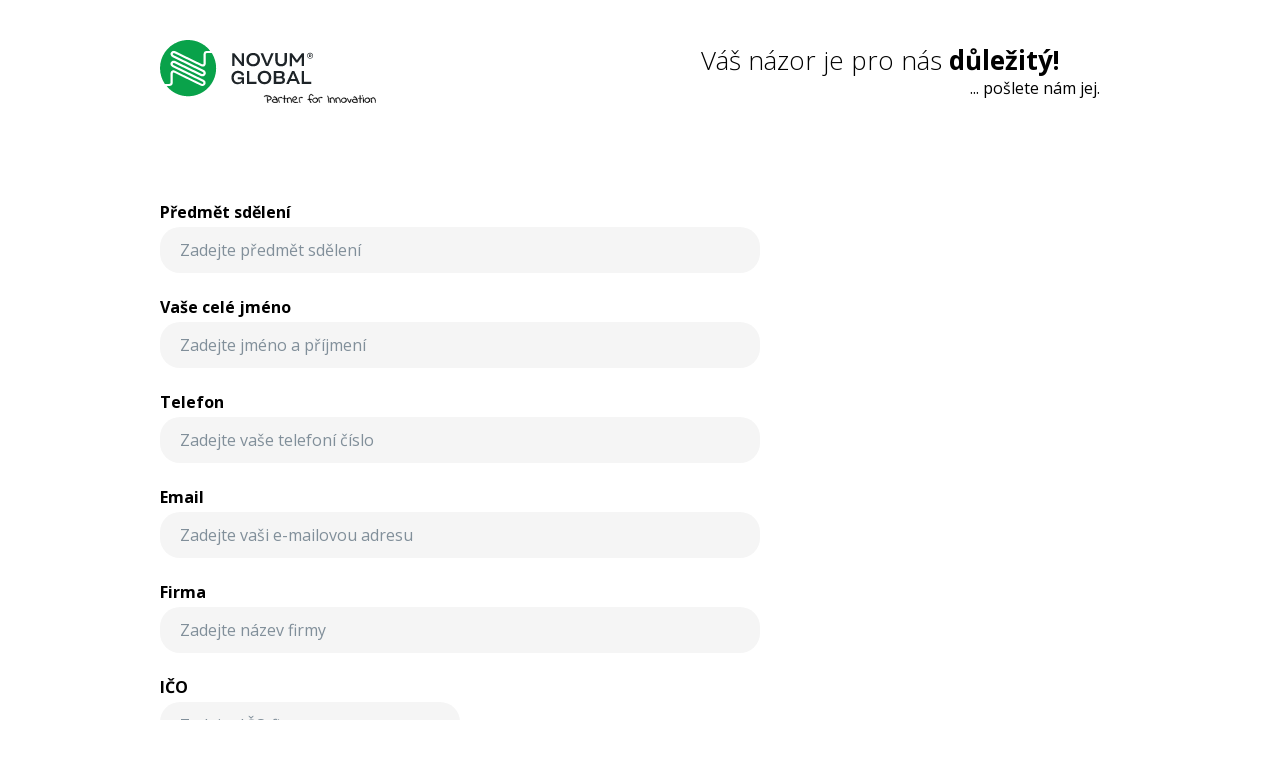

--- FILE ---
content_type: text/html; charset=utf-8
request_url: https://hd.novumglobal.eu/dz/
body_size: 5334
content:


<!DOCTYPE html>

<html xmlns="http://www.w3.org/1999/xhtml">
<head><meta http-equiv="X-UA-Compatible" content="IE=edge" /><meta charset="utf-8" /><title>
	Anonymní formulář - Novum Global
</title><meta name="robots" content="all" /><meta name="viewport" content="width=device-width, initial-scale=1.0, viewport-fit=cover" /><link href="https://fonts.googleapis.com/css?family=Open+Sans:300,400,400i,700&amp;display=swap&amp;subset=latin-ext" rel="stylesheet" /><link rel="stylesheet" type="text/css" media="screen" href="css/style.min.css?v1.0.0" /><link rel="stylesheet" type="text/css" media="print" href="css/print.min.css?v1.0.0" /><link rel="apple-touch-icon" sizes="180x180" href="images/ico/apple-touch-icon.png" /><link rel="icon" type="image/png" sizes="32x32" href="images/ico/favicon-32x32.png" /><link rel="icon" type="image/png" sizes="16x16" href="images/ico/favicon-16x16.png" /><meta name="theme-color" content="#fff" /><meta name="msapplication-TileColor" content="#fff" /></head>
<body>
    <div class="container">
	    <div class="header">
			<div class="section">
				<div class="sitelogo">
					<img src="images/logo.svg" alt="Novum Global" width="200" />
				</div>

				<div class="slogan">
					<h1>Váš názor je pro nás <strong>důležitý!</strong></h1>
					<p>... pošlete nám jej.</p>
				</div>
			</div>			
		</div><!-- /header -->
	    <div class="content">
			<div class="section">
		        <div class="form">
                    <form method="post" action="./" onsubmit="javascript:return WebForm_OnSubmit();" id="form1">
<div class="aspNetHidden">
<input type="hidden" name="__EVENTTARGET" id="__EVENTTARGET" value="" />
<input type="hidden" name="__EVENTARGUMENT" id="__EVENTARGUMENT" value="" />
<input type="hidden" name="__VIEWSTATE" id="__VIEWSTATE" value="EfYz5EFd6vmfuSy3ERWssYApuMj7NZvA5hIcmvapyabP/0wnExcsnNyJAiKQoPl9Es6D5DIhAp8TgJMynKKBMZtNvXRa2Sq8lZOAlutgnUiy9ttAoQh75hvilK16dFlyyC6ftI+/kXqgxvPjjkAEFGDHHqtu8uRDaDmhVF6u+9Ki0YQK6ZQlD7u34yOWZlIvkyiFRA+owe09lNSZhWeURWGFpYLnTAi4ErfdNqyCzphjJNHtKQiyC84qvpRy+TqUVbkgayotOmV1tWXUb41vK8pDZz8MgMI6nlfuDfUfVM7qA5wVGUUBSL/0NsL+3sYObw5vFAhhPhU0LkZw0x12gXZX/voWPO95lM5IAH48cUI8dEOmG6C0RkcGjf1DbcgyVfiKVRfzD8zoDIP4zLG0KT+sLsTKrnCnfShaOIrnPanhxTXaDyE9sBRLaCPDKNels5bpfOoZrZNCw7hAnwFHE0YjRe1HtQC6tZYAe8FA/7ewotJEs7ovTRT5316Aux6Jd3bXrTASVWJ5K9DFwnYH1SftMHbxD7dya9syTf02gHYzfwQvDrl7KJVcTZ783NACjwHSphA00ye50KWxX9wr+ZK1K0H7mdsUWO9pB2EZOEVFIHvN2Sbn05w/md8fI9jUkxtK6gtURp2NtL2vPGqcS9svAWrEzFS4L0DRzL54F5fdTfRmbn+6vhicb/L3xm6q5QYLaJpgr525Yp016yM27uc/iFkSaya++CuTnwvQXGV5Z4LjBkzZFm/SgzZN3lgypynHxfKjmVCxGh2R14yC0D7z1i6e6IxjROdEvxBKlp58myfl+tdnodJ44YfO8NtL" />
</div>

<script type="text/javascript">
//<![CDATA[
var theForm = document.forms['form1'];
if (!theForm) {
    theForm = document.form1;
}
function __doPostBack(eventTarget, eventArgument) {
    if (!theForm.onsubmit || (theForm.onsubmit() != false)) {
        theForm.__EVENTTARGET.value = eventTarget;
        theForm.__EVENTARGUMENT.value = eventArgument;
        theForm.submit();
    }
}
//]]>
</script>


<script src="/DZ/WebResource.axd?d=pynGkmcFUV13He1Qd6_TZIrKkFWuCEDv-FpAc21n8PuiuE3V9-PNKTbbiR94rN8p-T0x13QlN0zniQlXgFBIjg2&amp;t=638901608248157332" type="text/javascript"></script>


<script src="/DZ/WebResource.axd?d=x2nkrMJGXkMELz33nwnakAmenwmeUiJAhqp864Ss0bNVTior4_Rsq6ovncx4fFRU7MkIrtw_sY-RU1JzQ9RERPSkQ44ZqkWNuqvtHoQxmg01&amp;t=638901608248157332" type="text/javascript"></script>
<script type="text/javascript">
//<![CDATA[
function WebForm_OnSubmit() {
if (typeof(ValidatorOnSubmit) == "function" && ValidatorOnSubmit() == false) return false;
return true;
}
//]]>
</script>

<div class="aspNetHidden">

	<input type="hidden" name="__VIEWSTATEGENERATOR" id="__VIEWSTATEGENERATOR" value="8B3BE5B3" />
	<input type="hidden" name="__EVENTVALIDATION" id="__EVENTVALIDATION" value="26AWAgjSEbRT01bC0Fz7RktaTnX6arUVsTjABqU4xCqaNg0W45/CqAAFJJ5nY5AkKFHdDSYk3xZVExH8B1nv2Ay4ixm70z+yoJXXV0/mB4NS0CEYaILPeQ08irYf2Dz2bMPSJUp55Ogmzw3vG1Uw3ts54UHojgsob6GOIvCm6ft5IBxNjdu77ssszKmvQyTRAbyxIPbtlJWPtnvTC7iOKmNQN13bLgoWN9N0cNdb0UllDiaeHLwdVy1HwfQj/cMQPVl3LuYBahjSFqxU4YewvNZKLaDXdtv3JBNkFScN8mSpY/qTNX6XKbuk398UPlCguWzpkismOJomdrhwfIP9s5JL4J1a3L2kOsjGUQf/v5aFtlbxkfsC0D5o4pqc0UUEGA8HLmm+BZ7OUg5bVSUNZs9btMd29Dgz8/A5KvQ3TdNp5L8ZlFixHgU9ulUKKggMJOJg0PXesgF+IsUifatCwgRzJc+dLMSPCAJYbf8dmTqUg2olRkYpdTGJL82xJZZmsUozxnBZchLicfeYbu3bEA5wxXY9m0sXj5n0lHotG28YK9K6QrZX3xRDBSoxni1MRdtNv3LE7MapQdX7bzeg4VtBUlHD+Q/t+AJgX1HEDBn5LfaEVcI4iz1vBvYSAPj1" />
</div>
		                <div class="info">
                            
                        </div>
						<div class="form__row">
                            <span class="form__label">Předmět sdělení</span>
                            <input name="tb_nazev" type="text" id="tb_nazev" class="form__input" placeholder="Zadejte předmět sdělení" />
                            <span id="RequiredFieldValidator4" class="form__error" style="display:none;"><br/>Název požadavku je povinné pole</span>
                        </div>
						<div class="form__row">
                            <span class="form__label">Vaše celé jméno</span>
                            <input name="tb_ko_jmeno" type="text" id="tb_ko_jmeno" class="form__input" placeholder="Zadejte jméno a příjmení" />
                            <span id="RequiredFieldValidator6" class="form__error" style="display:none;"><br/>Jméno a příjmení je povinné pole</span>
                        </div>
						<div class="form__row">
                            <span class="form__label">Telefon</span>
                            <input name="tb_ko_tel" type="text" id="tb_ko_tel" class="form__input" placeholder="Zadejte vaše telefoní číslo" />
                            <span id="RequiredFieldValidator7" class="form__error" style="display:none;"><br/>Telefon je povinné pole</span>
                            <span id="ctl14" class="form__error" style="display:none;"><br/>Telefon musí být číslo</span>
		                </div>
						<div class="form__row">
                            <span class="form__label">Email</span>
                            <input name="tb_ko_email" type="text" id="tb_ko_email" class="form__input" placeholder="Zadejte vaši e-mailovou adresu" />
                            <span id="RequiredFieldValidator1" class="form__error" style="display:none;"><br/>Email je povinné pole</span>
                            <span id="RegularExpressionValidator1" class="form__error" style="display:none;"><br/>Neplatný formát emailu</span>
		                </div>
						<div class="form__row">
                            <span class="form__label">Firma</span>
                            <input name="tb_firma_name" type="text" id="tb_firma_name" class="form__input" placeholder="Zadejte název firmy" />
                            <span id="RequiredFieldValidator3" class="form__error" style="display:none;"><br/>Název firmy je povinné pole</span>
                        </div>
						<div class="form__row">
                            <span class="form__label">IČO</span>
                            <input name="tb_firma_ic" type="text" id="tb_firma_ic" class="form__input form__input--small" placeholder="Zadejte IČO firmy" />
                            <span id="RequiredFieldValidator2" class="form__error" style="display:none;"><br/>IČ je povinné pole</span>
                            <span id="ctl15" class="form__error" style="display:none;"><br/>IČ musí být číslo</span>
		                </div>
						<div class="form__row">
                            <span class="form__label">Produkt</span>
                            <select name="Products" id="Products" class="form__input">
	<option value=""> Vyberte produkt, kter&#233;ho se sdělen&#237; t&#253;k&#225; </option>
	<option value="Automatické požadavky">Automatick&#233; požadavky</option>
	<option value="Cash server">Cash server</option>
	<option value="FO - Instalace CS">FO - Instalace CS</option>
	<option value="FO - Instalace vozidla">FO - Instalace vozidla</option>
	<option value="FO - Servis CS">FO - Servis CS</option>
	<option value="GS Bonus">GS Bonus</option>
	<option value="GS5 Kasa">GS5 Kasa</option>
	<option value="GS5 Store_">GS5 Store_</option>
	<option value="GS5 Terminál">GS5 Termin&#225;l</option>
	<option value="GS6 Store">GS6 Store</option>
	<option value="IWI">IWI</option>
	<option value="MOJEBODY">MOJEBODY</option>
	<option value="NG Ordering">NG Ordering</option>
	<option value="Ostatní produkty">Ostatn&#237; produkty</option>
	<option value="Podpora">Podpora</option>
	<option value="Požadavek na servis">Požadavek na servis</option>

</select>
                            <span id="RequiredFieldValidator8" class="form__error" style="display:none;"><br/>Produkt je povinné pole</span>
                       
                        </div>
						<div class="form__row">
                            <span class="form__label">Popis</span>
                            <textarea name="tb_popis" rows="2" cols="20" id="tb_popis" class="form__textarea" placeholder="Zde se rozepište o tom, co nám potřebujete sdělit">
</textarea>
				            <span id="RequiredFieldValidator5" class="form__error" style="display:none;"><br/>Popis je povinné pole</span>
                        </div>
						<div class="form__btns">
                            <input type="submit" name="btn_odeslat" value="Odeslat sdělení" onclick="javascript:WebForm_DoPostBackWithOptions(new WebForm_PostBackOptions(&quot;btn_odeslat&quot;, &quot;&quot;, true, &quot;&quot;, &quot;&quot;, false, false))" id="btn_odeslat" class="form__btn" />
                        </div>
                    
<script type="text/javascript">
//<![CDATA[
var Page_Validators =  new Array(document.getElementById("RequiredFieldValidator4"), document.getElementById("RequiredFieldValidator6"), document.getElementById("RequiredFieldValidator7"), document.getElementById("ctl14"), document.getElementById("RequiredFieldValidator1"), document.getElementById("RegularExpressionValidator1"), document.getElementById("RequiredFieldValidator3"), document.getElementById("RequiredFieldValidator2"), document.getElementById("ctl15"), document.getElementById("RequiredFieldValidator8"), document.getElementById("RequiredFieldValidator5"));
//]]>
</script>

<script type="text/javascript">
//<![CDATA[
var RequiredFieldValidator4 = document.all ? document.all["RequiredFieldValidator4"] : document.getElementById("RequiredFieldValidator4");
RequiredFieldValidator4.controltovalidate = "tb_nazev";
RequiredFieldValidator4.errormessage = "<br/>Název požadavku je povinné pole";
RequiredFieldValidator4.display = "Dynamic";
RequiredFieldValidator4.evaluationfunction = "RequiredFieldValidatorEvaluateIsValid";
RequiredFieldValidator4.initialvalue = "";
var RequiredFieldValidator6 = document.all ? document.all["RequiredFieldValidator6"] : document.getElementById("RequiredFieldValidator6");
RequiredFieldValidator6.controltovalidate = "tb_ko_jmeno";
RequiredFieldValidator6.errormessage = "<br/>Jméno a příjmení je povinné pole";
RequiredFieldValidator6.display = "Dynamic";
RequiredFieldValidator6.evaluationfunction = "RequiredFieldValidatorEvaluateIsValid";
RequiredFieldValidator6.initialvalue = "";
var RequiredFieldValidator7 = document.all ? document.all["RequiredFieldValidator7"] : document.getElementById("RequiredFieldValidator7");
RequiredFieldValidator7.controltovalidate = "tb_ko_tel";
RequiredFieldValidator7.errormessage = "<br/>Telefon je povinné pole";
RequiredFieldValidator7.display = "Dynamic";
RequiredFieldValidator7.evaluationfunction = "RequiredFieldValidatorEvaluateIsValid";
RequiredFieldValidator7.initialvalue = "";
var ctl14 = document.all ? document.all["ctl14"] : document.getElementById("ctl14");
ctl14.controltovalidate = "tb_ko_tel";
ctl14.errormessage = "<br/>Telefon musí být číslo";
ctl14.display = "Dynamic";
ctl14.type = "Integer";
ctl14.evaluationfunction = "CompareValidatorEvaluateIsValid";
ctl14.operator = "DataTypeCheck";
var RequiredFieldValidator1 = document.all ? document.all["RequiredFieldValidator1"] : document.getElementById("RequiredFieldValidator1");
RequiredFieldValidator1.controltovalidate = "tb_ko_email";
RequiredFieldValidator1.errormessage = "<br/>Email je povinné pole";
RequiredFieldValidator1.display = "Dynamic";
RequiredFieldValidator1.evaluationfunction = "RequiredFieldValidatorEvaluateIsValid";
RequiredFieldValidator1.initialvalue = "";
var RegularExpressionValidator1 = document.all ? document.all["RegularExpressionValidator1"] : document.getElementById("RegularExpressionValidator1");
RegularExpressionValidator1.controltovalidate = "tb_ko_email";
RegularExpressionValidator1.errormessage = "<br/>Neplatný formát emailu";
RegularExpressionValidator1.display = "Dynamic";
RegularExpressionValidator1.evaluationfunction = "RegularExpressionValidatorEvaluateIsValid";
RegularExpressionValidator1.validationexpression = "\\w+([-+.\']\\w+)*@\\w+([-.]\\w+)*\\.\\w+([-.]\\w+)*";
var RequiredFieldValidator3 = document.all ? document.all["RequiredFieldValidator3"] : document.getElementById("RequiredFieldValidator3");
RequiredFieldValidator3.controltovalidate = "tb_firma_name";
RequiredFieldValidator3.errormessage = "<br/>Název firmy je povinné pole";
RequiredFieldValidator3.display = "Dynamic";
RequiredFieldValidator3.evaluationfunction = "RequiredFieldValidatorEvaluateIsValid";
RequiredFieldValidator3.initialvalue = "";
var RequiredFieldValidator2 = document.all ? document.all["RequiredFieldValidator2"] : document.getElementById("RequiredFieldValidator2");
RequiredFieldValidator2.controltovalidate = "tb_firma_ic";
RequiredFieldValidator2.errormessage = "<br/>IČ je povinné pole";
RequiredFieldValidator2.display = "Dynamic";
RequiredFieldValidator2.evaluationfunction = "RequiredFieldValidatorEvaluateIsValid";
RequiredFieldValidator2.initialvalue = "";
var ctl15 = document.all ? document.all["ctl15"] : document.getElementById("ctl15");
ctl15.controltovalidate = "tb_firma_ic";
ctl15.errormessage = "<br/>IČ musí být číslo";
ctl15.display = "Dynamic";
ctl15.type = "Integer";
ctl15.evaluationfunction = "CompareValidatorEvaluateIsValid";
ctl15.operator = "DataTypeCheck";
var RequiredFieldValidator8 = document.all ? document.all["RequiredFieldValidator8"] : document.getElementById("RequiredFieldValidator8");
RequiredFieldValidator8.controltovalidate = "Products";
RequiredFieldValidator8.errormessage = "<br/>Produkt je povinné pole";
RequiredFieldValidator8.display = "Dynamic";
RequiredFieldValidator8.evaluationfunction = "RequiredFieldValidatorEvaluateIsValid";
RequiredFieldValidator8.initialvalue = "";
var RequiredFieldValidator5 = document.all ? document.all["RequiredFieldValidator5"] : document.getElementById("RequiredFieldValidator5");
RequiredFieldValidator5.controltovalidate = "tb_popis";
RequiredFieldValidator5.errormessage = "<br/>Popis je povinné pole";
RequiredFieldValidator5.display = "Dynamic";
RequiredFieldValidator5.evaluationfunction = "RequiredFieldValidatorEvaluateIsValid";
RequiredFieldValidator5.initialvalue = "";
//]]>
</script>


<script type="text/javascript">
//<![CDATA[

var Page_ValidationActive = false;
if (typeof(ValidatorOnLoad) == "function") {
    ValidatorOnLoad();
}

function ValidatorOnSubmit() {
    if (Page_ValidationActive) {
        return ValidatorCommonOnSubmit();
    }
    else {
        return true;
    }
}
        //]]>
</script>
</form>
                </div>
            </div>
	    </div>
    </div>
</body>
</html>


--- FILE ---
content_type: text/css
request_url: https://hd.novumglobal.eu/dz/css/style.min.css?v1.0.0
body_size: 3075
content:
article,aside,details,figcaption,figure,footer,header,hgroup,nav,section,summary{display:block}audio,canvas,video{display:inline-block;*display:inline;*zoom:1}audio:not([controls]){display:none;height:0}[hidden]{display:none}html{font-size:100%;-webkit-text-size-adjust:100%;-ms-text-size-adjust:100%}button,html,input,select,textarea{font-family:sans-serif}body{margin:0}a:focus{outline:thin dotted}a:active,a:hover{outline:0}abbr[title]{border-bottom:1px dotted}dfn{font-style:italic}mark{background:#ff0;color:#000}code,kbd,pre,samp{font-family:monospace,serif;_font-family:courier new,monospace;font-size:90%}pre{white-space:pre;white-space:pre-wrap}code,pre{word-wrap:break-word}code{margin:0;padding:0 .25rem;background:#fff;border-radius:3px}sub,sup{font-size:75%;line-height:0;position:relative;vertical-align:baseline}sup{top:-.5em}sub{bottom:-.25em}nav ol,nav ul{list-style:none;list-style-image:none}img{border:0;-ms-interpolation-mode:bicubic}svg:not(:root){overflow:hidden}figure,form{margin:0}fieldset{margin:0}fieldset,legend{border:0;padding:0}legend{white-space:normal;*margin-left:-7px}button,input,select,textarea{font-size:100%;margin:0;vertical-align:baseline;*vertical-align:middle;border-radius:none;box-shadow:none;border-radius:0}input[type=email],input[type=password],input[type=tel],input[type=text]{-webkit-appearance:none;-moz-appearance:none;appearance:none}button,input{line-height:normal}button,input[type=button],input[type=reset],input[type=submit]{cursor:pointer;-webkit-appearance:button;*overflow:visible}button[disabled],input[disabled]{cursor:default}input[type=checkbox],input[type=radio]{box-sizing:border-box;padding:0;*height:13px;*width:13px}input[type=search]{-webkit-appearance:textfield;box-sizing:content-box}input[type=search]::-webkit-search-cancel-button,input[type=search]::-webkit-search-decoration{-webkit-appearance:none}button::-moz-focus-inner,input::-moz-focus-inner{border:0;padding:0}textarea{overflow:auto;vertical-align:top}label{cursor:default}table{border-spacing:0;border-collapse:collapse}caption{caption-side:top}caption,th{text-align:left}.left{float:left}.right{float:right}.js .js-hide,.js .jsHide{display:none}.clear{height:0!important;font-size:0;clear:both;overflow:hidden;visibility:hidden;display:block;margin:0!important;padding:0!important;width:100%!important}.out{position:absolute;left:-999em}.clearfix:after,.clearfix:before{content:"";display:table}.clearfix:after{clear:both}.img-before,.img:before{content:"";display:inline-block;height:100%;vertical-align:middle;line-height:0}.img{text-align:center}.img img{display:inline-block;vertical-align:middle}::-webkit-input-placeholder{color:#818f9a;font-style:normal;opacity:1}:-moz-placeholder,::-moz-placeholder{color:#818f9a;font-style:normal;opacity:1}:-ms-input-placeholder{color:#818f9a;font-style:normal;opacity:1}input:focus::-moz-placeholder,textarea:focus::-moz-placeholder{color:transparent}input:focus::-webkit-input-placeholder,textarea:focus::-webkit-input-placeholder{color:transparent}input::-ms-clear{display:none}.reset,.reset dd,.reset dt,.reset li{margin:0;padding:0;background:none;border:0;box-shadow:none}.reset dd,.reset dt,.reset li{float:none;width:auto;list-style:none}.reset dd:before,.reset dt:before,.reset li:before{display:none;width:auto;height:auto;background:none;border:0;border-radius:inherit}.no-svg .reset dd,.no-svg .reset dt,.no-svg .reset li{background:none}.video{position:relative;overflow:hidden;margin:0 0 15px;padding-bottom:56.25%;height:0}.video embed,.video iframe,.video object,.video video{position:absolute;top:0;left:0;width:100%;height:100%}.hide-svg{position:absolute;width:0;height:0;visibility:hidden}.lic{padding:3px 5px;background:#00a745;border-radius:3px;color:#fff}html{overflow-x:hidden}body,html{height:100%}body{font-family:Open Sans,sans-serif;display:-ms-flexbox;display:flex;-ms-flex-direction:column;flex-direction:column;width:100%;color:#000;line-height:1.5;font-size:16px;font-weight:400;-webkit-font-smoothing:subpixel-antialiased}p{margin:0;padding:10px 0}strong{font-weight:700}a{transition:background-color .25s ease-in-out 0s,color .25s ease-in-out 0s;color:#00a745;text-decoration:underline}a:active,a:focus,a:hover,a[href^=sms],a[href^=tel]{color:#000;text-decoration:none}a[href^=sms],a[href^=tel]{cursor:default}h1{margin:0;padding:10px 0;font-size:26px;line-height:1.2;font-weight:300}img{display:block;max-width:100%;height:auto;margin:auto}.container{-ms-flex:1 0 auto;flex:1 0 auto}.section{box-sizing:border-box;width:100%;max-width:1000px;margin:0 auto;padding:0 20px}.section:after,.section:before{content:"";display:table}.section:after{clear:both}.header{padding:20px 0}@media (min-width:48em){.header{padding-top:40px;padding-bottom:40px}}.content{padding:10px 0 20px}@media (min-width:48em){.content{padding:20px 0 40px}}@media (min-width:48em){.sitelogo{float:left}}@media (min-width:48em){.sitelogo img{width:216px}}.slogan{padding:15px 0 0;text-align:center}@media (min-width:48em){.slogan{padding:5px 20px 0 0;text-align:right}}.slogan h1{padding:0}@media (min-width:48em){.slogan h1{padding-right:40px}}.slogan p{padding:0}.form{padding:20px 0 10px}.form:after,.form:before{content:"";display:table}.form:after{clear:both}@media (min-width:48em){.form{padding:40px 0 20px}}.form__row{float:left;width:100%;padding:0 0 25px}.form__label{font-family:Open Sans,sans-serif;display:block;padding:0 0 5px;font-weight:700;line-height:1.2}.form__btns{float:left;width:100%;padding:20px 0 25px;text-align:center}.form__input{transition:box-shadow .25s ease-in-out 0s,background-color .25s ease-in-out 0s,color .25s ease-in-out 0s;font-family:Open Sans,sans-serif;box-sizing:border-box;width:100%;max-width:600px;height:46px;margin:0;padding:12px 20px;background:#f5f5f5;box-shadow:inset 0 2px 2px transparent;border:0;border-radius:20px;color:#23282c;font-size:16px;font-weight:400;outline:none}.form__input:focus{background-color:#ededed;box-shadow:inset 0 2px 2px rgba(0,0,0,.2)}.form__input--small{width:70%;max-width:300px}.form__textarea{transition:box-shadow .25s ease-in-out 0s,background-color .25s ease-in-out 0s,color .25s ease-in-out 0s;font-family:Open Sans,sans-serif;box-sizing:border-box;overflow:auto;resize:vertical;width:100%;height:146px;margin:0;padding:12px 20px;background:#f5f5f5;box-shadow:inset 0 2px 2px transparent;border:0;border-radius:20px;color:#23282c;font-size:16px;font-weight:400;outline:none}.form__textarea:focus{background-color:#ededed;box-shadow:inset 0 2px 2px rgba(0,0,0,.2)}.form__btn{font-family:Open Sans,sans-serif;overflow:hidden;position:relative;box-sizing:border-box;display:inline-block;height:56px;min-width:140px;padding:0 40px;background:#00a745;border:0;border-radius:28px;color:#fff;font-size:16px;font-weight:700;cursor:pointer}.form__btn span{position:relative;z-index:2}.form__btn:after{transition:height .25s cubic-bezier(.645,.045,.355,1) 0s;content:"";position:absolute;z-index:1;bottom:0;left:0;width:100%;height:0;background:#008e3a;border-radius:20px}.form__btn:hover:after{height:100%}.form__req{color:#00a745;font-weight:300}.form__error{font-family:Open Sans,sans-serif;display:block;padding:8px 20px 0;color:#d81e5b;font-weight:400;line-height:1.2;font-size:15px}.form__error:empty{display:none}.form__input.is-error,.form__textarea.is-error{padding-right:30px;background-image:url(../images/error.svg);background-size:19px 16px;background-position:right 20px top 14px;background-repeat:no-repeat}.form__success{box-sizing:border-box;position:relative;float:left;width:100%;margin:0 0 40px;padding:10px 20px;background:#00a745;color:#fff;border-radius:20px}@media (min-width:48em){.form__success{margin-bottom:50px;padding:20px 30px 20px 100px}}.form__success p{padding:5px 0}.form__success .xl{font-size:18px;font-weight:700;line-height:1.2}@media (min-width:48em){.form__success:before{content:"";position:absolute;top:50%;left:30px;transform:translateY(-50%);width:41px;height:31px;background:url(../images/plane.svg) no-repeat 0 0;background-size:41px 31px}}.select{transition:box-shadow .25s ease-in-out 0s,background-color .25s ease-in-out 0s,color .25s ease-in-out 0s;box-sizing:border-box;overflow:hidden;position:relative;width:100%;max-width:600px;height:46px;background:#f5f5f5;border-radius:20px;box-shadow:inset 0 2px 2px transparent}.select:after{content:"";position:absolute;z-index:1;top:50%;right:16px;transform:translateY(-50%);width:15px;height:8px;background-image:url(../images/arrow-down.svg);background-size:15px 8px}.select select::-ms-expand{display:none}.select:hover{box-shadow:inset 0 2px 2px rgba(0,0,0,.2)}.select select{font-family:Open Sans,sans-serif;box-sizing:border-box;position:relative;z-index:2;width:100%;min-width:100%;height:46px;-webkit-appearance:none;-moz-appearance:none;appearance:none;margin:0;padding:0 36px 0 20px;background:transparent;border:0;color:#23282c;font-size:16px;font-weight:400;outline:none!important;white-space:nowrap;text-overflow:ellipsis}.select .text-light{color:#818f9a}.select--disabled:after{opacity:.6}
/*# sourceMappingURL=source-maps/style.min.css.map */


--- FILE ---
content_type: text/css
request_url: https://hd.novumglobal.eu/dz/css/print.min.css?v1.0.0
body_size: 1053
content:
*{transition-property:none!important;transform:none!important;animation:none!important}body{width:100%!important;margin:0!important;padding:0!important;line-height:1.4;word-spacing:1.1pt;letter-spacing:.2pt;font-family:Arial,Helvetica,sans-serif;color:#000;background:none;font-size:10pt}p{margin-top:0}h1,h2,h3,h4,h5,h6{font-family:Helvetica,Arial,sans-serif}h1{font-size:17pt;line-height:18pt;margin:10pt 0 7pt}h2{font-size:15pt;line-height:16pt}h2,h3{margin:5pt 0 7pt}h3{font-size:13pt;line-height:14pt}h4,h5,h6{font-size:11pt;line-height:12pt;margin:5pt 0}code{font:10pt Courier,monospace}blockquote{margin:.4em 0;padding:.3em .5em;font-size:10pt;border:1px solid #000;width:95%;display:block}blockquote p{margin:0;padding:.3em 0}hr{box-sizing:border-box;float:left;width:100%;height:1px;margin-bottom:10pt;background-color:#ccc;font-size:1px;line-height:1px}a:link,a:visited{background:transparent;font-weight:700;text-decoration:underline;color:#333}a[href^=sms],a[href^=tel]{text-decoration:none}table{margin:1px;text-align:left}th{font-weight:700}td,th{border-bottom:1px solid #333}td,th{padding:4px 10px 4px 0}tfoot{font-style:italic}caption{background:#fff;margin-bottom:2em;text-align:left}thead{display:table-header-group}img{border:0}form{margin:0 0 10pt}.form__row{width:100%;padding:0 0 5pt}form label{display:block;padding:0 0 2pt}form input[type=password],form input[type=text],form select,form textarea{width:200pt}form ul{overflow:hidden;margin:0;padding:0}form ul li{float:left;width:100%}form .row p{margin:0}img{max-width:100%;height:auto}img.left{float:left;margin:3pt 15pt 5pt 0}img.right{float:right;margin:3pt 0 5pt 15pt}.aligncenter,div.aligncenter{display:block;margin:3pt auto 10pt}.alignright{float:right;margin:3pt 0 5pt 15pt}.alignleft{float:left;margin:3pt 15pt 5pt 0}a img.alignright{float:right;margin:3pt 0 5pt 15pt}a img.alignnone{margin:5pt 15pt 10pt 0}a img.alignleft{float:left;margin:3pt 15pt 10pt 0}a img.aligncenter{display:block;margin-left:auto;margin-right:auto}.slick-list,.slick-slide,.slick-track{position:relative!important;left:auto!important;top:auto!important;width:100%!important;height:auto!important;padding:0!important;opacity:1!important;float:left}.slick-arrow,.slick-cloned,.slick-dots{display:none!important}.icon{display:inline-block;vertical-align:top}.icon__svg{width:100%;height:100%}.header{clear:both;padding:0 0 10pt;text-align:center}.header:after,.header:before{content:"";display:table;clear:both}.dialog,.hamburger{display:none}
/*# sourceMappingURL=source-maps/print.min.css.map */


--- FILE ---
content_type: image/svg+xml
request_url: https://hd.novumglobal.eu/dz/images/logo.svg
body_size: 13075
content:
<svg version="1.1" id="Layer_1" xmlns="http://www.w3.org/2000/svg" x="0" y="0" viewBox="0 0 219.3 63.9" xml:space="preserve"><style>.st0{fill:#09a24a}.st1{fill:#1e2428}</style><path class="st0" d="M6.2 44.5h3c.9 0 1.5-.5 1.5-1.5v-9.2c0-2.4 2.1-3.9 4.4-2.7 2.3 1.2 25.6 12.5 26.8 13.1 1.3.6 1.8.4 2.1-.3.3-.7-.1-1.3-1.2-1.8-1.1-.5-27.1-13.2-29.7-14.5-2.6-1.3-2.9-3.5-2.1-4.9.7-1.4 2.5-2.5 5.1-1.1 2.6 1.3 24.8 12.1 25.9 12.6 1.2.6 1.8.3 2-.2.3-.6.1-1.2-1-1.8-1.1-.5-27.2-13.3-29.7-14.5s-3.1-3.4-2.2-5c.9-1.5 2.5-2.4 5.2-1s24.1 11.8 25.6 12.5c1.4.7 2.3.6 2.3-.7v-8.8c0-2.4 1-3.6 3.7-3.6h2.9v-.3C45.6 4.2 37.5 0 28.5 0 12.8 0 0 12.8 0 28.5c0 5.9 1.8 11.4 4.9 16h1.3z"/><path class="st0" d="M50.8 11h.2c-.1-.1-.2-.2-.2-.3v.3zm-3.3 2.3c-.7 0-1.1.4-1.1 1.4V24c0 2.4-2 3.9-5.2 2.3S17 14.5 15.3 13.7c-1.2-.6-1.9-.5-2.2.1-.3.7 0 1.3 1.2 1.9 1.3.6 27.1 13.2 29.8 14.5 2.7 1.3 2.6 3.5 2 4.8-.6 1.3-2.3 2.6-5 1.3s-24.7-12-25.9-12.6c-1.1-.6-1.9-.4-2.2.1-.3.6 0 1.3 1.2 1.9 1.2.6 27.3 13.3 29.7 14.4 2.3 1.1 2.9 3 2.1 4.7-.8 1.7-2.9 2.3-5 1.3-2.1-1.1-24.1-11.7-25.7-12.6-1.6-.8-2.3-.7-2.3.7v8.6c0 2.6-1.2 3.8-3.8 3.8H6.7C11.8 53 19.7 57 28.5 57 44.3 57 57 44.3 57 28.5c0-5.6-1.6-10.8-4.4-15.3-2.7.1-4.9.1-5.1.1z"/><path class="st1" d="M82.9 13.3h2.4v13.1h-2.1L77 18.8c-.5-.6-1-1.3-1.4-2 .1 1.2.1 2.1.1 2.8v6.7h-2.4v-13h2.1l5.9 7.3c.7.8 1.2 1.6 1.7 2.3-.1-.8-.1-1.8-.1-3v-6.6zm16.7 11.5c-1.3 1.3-3 1.9-5 1.9s-3.7-.6-5-1.9c-1.3-1.3-1.9-2.9-1.9-4.9s.6-3.7 1.9-4.9c1.3-1.3 2.9-1.9 5-1.9 2 0 3.7.6 5 1.9 1.3 1.3 1.9 2.9 1.9 4.9s-.6 3.6-1.9 4.9zm-8.2-1.6c.8.9 1.9 1.3 3.2 1.3s2.4-.4 3.2-1.3c.8-.9 1.2-2 1.2-3.3s-.4-2.5-1.2-3.3c-.8-.9-1.9-1.3-3.2-1.3s-2.4.4-3.2 1.3c-.8.9-1.2 2-1.2 3.3s.3 2.4 1.2 3.3zm21.5-9.9h2.6l-5.6 13.1h-2.3L102 13.3h2.6l2.7 6.6c.4 1 .9 2.4 1.5 4.1.5-1.5 1-2.9 1.5-4.1l2.6-6.6zm14.5 11.8c-1 1.1-2.5 1.6-4.4 1.6-1.9 0-3.4-.5-4.4-1.6-1-1.1-1.5-2.5-1.5-4.4v-7.5h2.4v7.4c0 2.5 1.2 3.8 3.5 3.8s3.5-1.3 3.5-3.8v-7.4h2.4v7.5c0 1.9-.5 3.3-1.5 4.4zm16.8-11.8h2.1v13.1h-2.4v-6c0-1 0-2.1.1-3.4-.6.9-1.3 1.8-2 2.8l-2.3 3.1h-1.6l-2.2-3.1c-.7-.9-1.3-1.8-1.9-2.6 0 .9.1 2 .1 3.3v6h-2.4V13.3h2.1l3.2 4.3c.2.3.9 1.3 2 2.8 1.1-1.5 1.8-2.5 2-2.8l3.2-4.3zM85.4 37.6v6.9h-1.7l-.5-1.7c-.9 1.3-2.5 2-4.5 2-1.9 0-3.4-.6-4.5-1.9-1.1-1.3-1.7-2.9-1.7-4.9 0-2 .6-3.7 1.9-4.9 1.3-1.3 2.9-1.9 4.8-1.9 1.6 0 3 .4 4.1 1.2 1.1.8 1.8 1.9 2.1 3.2l-2.3.6c-.2-.9-.6-1.5-1.3-2-.7-.5-1.5-.7-2.6-.7-1.3 0-2.4.4-3.1 1.3-.8.9-1.2 2-1.2 3.4s.4 2.5 1.1 3.4c.7.8 1.8 1.3 3.2 1.3 1.2 0 2.1-.2 2.8-.7s1.1-1.1 1.1-2v-.5H79v-1.9h6.4zm5.3 4.8H98v2.1h-9.7V31.4h2.4v11zm20.4.5c-1.3 1.3-3 1.9-5 1.9s-3.7-.6-5-1.9c-1.3-1.3-1.9-2.9-1.9-4.9s.6-3.7 1.9-4.9c1.3-1.3 2.9-1.9 5-1.9 2 0 3.7.6 5 1.9 1.3 1.3 1.9 2.9 1.9 4.9s-.6 3.6-1.9 4.9zm-8.2-1.6c.8.9 1.9 1.3 3.2 1.3 1.3 0 2.4-.4 3.2-1.3.8-.9 1.2-2 1.2-3.3s-.4-2.5-1.2-3.3c-.8-.9-1.9-1.3-3.2-1.3-1.3 0-2.4.4-3.2 1.3-.8.9-1.2 2-1.2 3.3s.4 2.4 1.2 3.3zm21.8-3.6c1.5.5 2.2 1.5 2.2 3.1 0 2.5-1.6 3.8-4.9 3.8h-6.5V31.4h6.3c3.1 0 4.7 1.2 4.7 3.5 0 .6-.2 1.1-.5 1.6s-.7.9-1.3 1.2zm-3.3-4.2h-3.5v3.4h3.4c1 0 1.7-.1 2.1-.4.4-.3.6-.7.6-1.3 0-.6-.2-1-.6-1.3-.3-.3-1-.4-2-.4zm.5 8.9c.9 0 1.6-.1 2-.4.4-.3.6-.8.6-1.4 0-.6-.2-1.1-.6-1.4-.4-.3-1.1-.4-2-.4h-4v3.6h4zm17.6 2.1l-1.2-2.9H132l-1.2 2.9h-2.6l5.9-13.2h2.2l5.8 13.2h-2.6zm-6.6-4.9h4.6l-1-2.4c-.4-1-.9-2.1-1.3-3.4-.5 1.4-1 2.5-1.3 3.4l-1 2.4zm13.4 2.8h7.3v2.1h-9.7V31.4h2.4v11zm7.4-26.8c0 .4-.2.7-.6.9l.6.8h-.7l-.5-.7h-.5v.7h-.7v-2.6h1.2c.4 0 .7.1.9.2s.3.4.3.7zm-1.7-.4v.8h.6c.3 0 .5-.1.5-.4s-.2-.4-.5-.4h-.6z"/><path class="st1" d="M152.4 18.9c-1.6 0-3-1.3-3-3 0-1.6 1.3-3 3-3 1.6 0 3 1.3 3 3s-1.3 3-3 3zm0-5.3c-1.3 0-2.4 1.1-2.4 2.4s1.1 2.4 2.4 2.4c1.3 0 2.4-1.1 2.4-2.4s-1-2.4-2.4-2.4z"/><path d="M109.4 63.7c-.1-.2-.2-.5-.3-.8s-.1-.7-.2-1-.1-.7-.1-1c0-.3-.1-.6-.1-.7V58c0-.1 0-.2.1-.3.1-.1.2-.1.2-.1h.1c.1 0 0 0 0 0 0 .2.1.5.1.7v.7c0 .2 0 .5.1.7 0 .2.1.5.2.7.1 0 .3.1.4.1h.5c.2 0 .4 0 .7-.1.3-.1.5-.2.7-.3.2-.1.4-.3.5-.5s.2-.4.2-.6c0-.3-.1-.5-.3-.7-.2-.2-.4-.4-.7-.5s-.6-.3-.9-.4-.7-.2-1-.3c-.3-.1-.6-.1-.9-.2h-1.8c-.1 0-.3 0-.3.1-.1 0-.1.1-.2.2s-.1.2-.2.3c-.1.1-.1.2-.2.3s-.1.1-.2.1V57c0-.1 0-.2.1-.3s.2-.1.3-.2.3-.1.5-.2c.2 0 .3-.1.5-.1s.3-.1.4-.1h1.2c.4 0 .8.1 1.2.2l1.2.3c.4.1.7.3 1 .5.3.2.6.5.8.8.2.3.3.6.3 1 0 .3 0 .5-.1.8-.1.2-.3.4-.6.6-.2.2-.5.3-.8.5s-.6.2-.9.3-.5.1-.8.1h-.5v.1c0 .3 0 .6.1.9 0 .3.1.6.1.9v.2c0 .1 0 .1-.1.2 0 .1-.1.1-.1.2s-.2 0-.2 0zm4.3-2.1c0-.1 0-.3.1-.5s.2-.4.3-.5.4-.3.6-.5c.2-.1.5-.2.8-.3s.7-.1 1.1 0c.4 0 .9.2 1.4.4V60c0-.2-.1-.4-.2-.7-.1-.2-.3-.4-.5-.6s-.4-.3-.6-.4c-.2-.1-.4-.2-.6-.2h-.2c-.1 0-.1.1-.2.1s-.1.1-.2.1h-.2l-.1-.1c0-.1 0-.3.1-.4.1-.1.1-.2.2-.3.1-.1.2-.1.3-.2s.2-.1.4-.1c.3 0 .6.1.9.3.3.2.6.4.8.6s.5.5.7.9c.2.3.3.7.5 1 .1.4.2.7.3 1.1 0 .4.1.7 0 1.1h-.4c-.2-.4-.4-.7-.6-.9l-.6-.6-.6-.3c-.2-.1-.3-.1-.4-.1h-.4c-.1 0-.3 0-.5.1-.2 0-.4.1-.5.2-.2.1-.3.2-.5.3-.1.1-.3.2-.3.4-.1.1-.1.3-.1.5s.1.4.2.5.3.2.6.3c.2.1.4.1.7.2h1.3c.2 0 .4-.1.7-.1.2 0 .4-.1.6-.1h1c.1 0 .1.1.1.1v.1l-.2.2c-.1.1-.2.1-.4.2s-.3.1-.5.2-.4.1-.6.2c-.2 0-.4.1-.5.1h-.3c-.3 0-.7 0-1.1-.1-.4-.1-.7-.2-1.1-.3-.3-.2-.6-.4-.8-.6s-.5-.7-.5-1.1zm7.5 2.1c-.2-.3-.3-.7-.5-1.1l-.3-1.2c-.1-.4-.2-.8-.2-1.2-.1-.4-.1-.7-.1-1v-.6c0-.1.1-.1.1-.2h.1c.1 0 .1 0 .1.1.1 0 .3-.1.5-.2s.3-.1.5-.2.3-.1.5-.2c.2 0 .3-.1.5-.1h.6c.1 0 .2 0 .3.1.1 0 .2.1.3.1.1 0 .1.1.2.1s.1.1.1.2.1.1.1.2v.3h-.5c-.2 0-.4-.1-.6-.1-.2-.1-.4-.1-.6-.1-.2 0-.4-.1-.6 0-.2 0-.4.1-.5.2-.2.1-.3.2-.5.4-.1.2-.1.5-.1.7 0 .2 0 .5.1.7 0 .2.1.4.2.7.1.2.2.4.2.7.1.2.1.4.2.6.1.2.1.4.1.7 0 .1 0 .2-.1.3.2 0 .1.1-.1.1zm4.7-4.3h-.8c-.2 0-.3-.1-.5-.1-.1-.1-.2-.2-.2-.3v-.1c0-.1.1-.1.1-.1l1.3-.1c0-.3.1-.6.1-.7v-1.8l.1-.1h.4c.1 0 .1.1.1.1s.1.1.1.2v.2l.1 2.3h1.1c.1 0 .3 0 .4.1.1.1.2.2.2.4-.1.1-.2.2-.4.2h-.9c-.1 0-.3 0-.4.1v4.2c-.2.1-.3.1-.5 0-.1-.1-.2-.3-.3-.6-.1-.3-.1-.6-.1-.9v-2.1c.1-.5.1-.7.1-.9zm2.9-.5c0-.1 0-.1.1-.1h.3v.2h.1c.1 0 .3 0 .4-.1.2-.1.3-.2.5-.3l.6-.3c.2-.1.4-.1.6-.1.3 0 .5.1.8.2s.4.3.6.6c.2.2.3.5.5.8l.3.9c.1.3.2.6.2.9 0 .3.1.5.1.8v.3c0 .1 0 .3-.1.4 0 .1-.1.3-.1.4-.1.1-.1.2-.2.2h-.3v-.1c.1-.6.1-1.2 0-1.8-.1-.6-.2-1-.4-1.5-.2-.4-.4-.8-.6-1-.2-.2-.5-.4-.8-.4-.3 0-.5 0-.7.1-.2.1-.4.2-.6.4-.2.2-.3.3-.4.6-.1.2-.1.5-.1.7 0 .3 0 .5.1.8 0 .3.1.5.2.8.1.3.1.5.2.8 0 .3.1.5.1.8-.2 0-.4-.1-.6-.3s-.3-.4-.4-.7c-.1-.3-.2-.6-.2-1-.1-.4-.1-.7-.1-1.1v-1c0-.3-.1-.7-.1-.9zm5.6 1.5c0-.4.1-.8.2-1.2.1-.4.3-.7.6-1 .2-.3.5-.5.9-.7s.8-.3 1.2-.3c.3 0 .5.1.7.2.2.1.4.3.5.4l.3.6c0 .2.1.4.1.7 0 .3-.1.6-.3.8s-.4.4-.7.6c-.3.2-.5.3-.9.4-.3.1-.6.1-.9.1h-.6c-.1 0-.1-.1-.2-.1 0-.1-.1-.2-.1-.3v-.1l.1-.1h.3c.1 0 .3 0 .5.1.1 0 .3 0 .5-.1s.4-.2.7-.3c.2-.1.4-.3.6-.4.2-.2.2-.3.2-.5s0-.3-.1-.5-.1-.3-.2-.4c-.1-.1-.2-.2-.4-.3-.1-.1-.3-.1-.5-.1-.3 0-.5.1-.8.2s-.4.3-.6.5c-.2.2-.3.4-.4.7s-.1.5-.1.8v.6c0 .2 0 .4.1.6.1.2.1.4.3.6s.3.4.5.5c.2.1.5.3.9.4.3.1.8.2 1.3.2l2.2-.1c-.1.2-.3.3-.5.4l-.6.3c-.2.1-.5.1-.7.2h-.6c-.5 0-.9-.1-1.3-.2-.4-.2-.8-.4-1.1-.7-.3-.3-.6-.6-.8-1-.2-.6-.3-1-.3-1.5zm7.7 3.3c-.2-.3-.3-.7-.5-1.1l-.3-1.2c-.1-.4-.2-.8-.2-1.2-.1-.4-.1-.7-.1-1v-.6c0-.1.1-.1.1-.2h.1c.1 0 .1 0 .1.1.1 0 .3-.1.5-.2s.3-.1.5-.2.3-.1.5-.2c.2 0 .3-.1.5-.1h.6c.1 0 .2 0 .3.1.1 0 .2.1.3.1.1 0 .1.1.2.1s.1.1.1.2.1.1.1.2v.3h-.5c-.2 0-.4-.1-.6-.1-.2-.1-.4-.1-.6-.1-.2 0-.4-.1-.6 0-.2 0-.4.1-.5.2-.2.1-.3.2-.5.4-.1.2-.1.5-.1.7 0 .2 0 .5.1.7 0 .2.1.4.2.7.1.2.2.4.2.7.1.2.1.4.2.6.1.2.1.4.1.7 0 .1 0 .2-.1.3.1 0 0 .1-.1.1zm11.9-3.9c.2 0 .2.1.2.2.1.1.1.2 0 .3s-.2.1-.4.2c-.2 0-.4.1-.7 0-.3 0-.6 0-.9-.1 0 .3.1.6.2.9s.3.5.5.8c.2.2.3.5.5.7.1.2.2.5.2.7 0 .1 0 .2-.1.2h-.2c-.1 0-.2 0-.3-.1-.1-.1-.2-.1-.3-.2-.1-.1-.2-.2-.2-.3-.1-.1-.1-.2-.1-.2s-.1-.2-.1-.3c-.1-.1-.1-.3-.2-.4-.1-.2-.2-.3-.2-.5s-.2-.3-.2-.5c-.1-.2-.1-.3-.2-.4-.1-.1-.1-.2-.1-.3l-.1-.1s-.1 0-.2.1c-.1 0-.2 0-.4.1-.1 0-.2 0-.4.1h-.3c-.1 0-.1 0-.1-.1v-.2c0-.1 0-.2.1-.3.1-.1.2-.1.4-.2.1 0 .3-.1.4-.1h.4v-1.9c0-.4.1-.7.2-1.1s.2-.7.4-.9c.2-.3.4-.5.7-.7s.6-.3 1-.3c.2 0 .5.1.7.2.3.1.5.3.7.4l.6.6c.1.2.2.5.2.7h-.3c-.2 0-.3-.1-.4-.2l-.4-.4c-.1-.2-.3-.3-.4-.4-.2-.1-.3-.2-.5-.2-.3 0-.5.1-.8.2-.2.1-.4.3-.6.5-.2.2-.3.4-.4.7-.1.3-.1.5-.1.8v.1l.2 1.8h.5c.2 0 .4 0 .6.1.2-.1.5-.1.9 0zm.8 1.4c0-.5.1-.8.3-1.2s.5-.6.8-.9c.3-.2.7-.4 1.1-.5.4-.1.8-.2 1.2-.2.2 0 .4 0 .6.1.2.1.4.2.5.3.2.1.3.3.5.5.1.2.2.4.3.5s.2.4.2.6c0 .2.1.4.1.6 0 .4-.1.8-.2 1.1-.2.3-.4.6-.7.8s-.6.4-1 .5c-.4.1-.7.2-1.1.2-.4 0-.7-.1-1-.2-.3-.1-.6-.3-.8-.5s-.4-.5-.5-.8-.3-.5-.3-.9zm.6-.1c0 .3 0 .5.1.7s.2.4.4.6c.2.2.4.3.6.4.2.1.5.2.7.2.1 0 .3 0 .5-.1l.6-.3c.2-.1.4-.3.6-.4.2-.2.3-.4.5-.6.1-.2.2-.4.2-.6 0-.2 0-.4-.1-.7-.1-.2-.3-.4-.6-.6-.3-.2-.6-.4-1.1-.6-.3 0-.6 0-.8.1s-.6.2-.8.4l-.6.6c-.1.3-.2.6-.2.9zm6.7 2.6c-.2-.3-.3-.7-.5-1.1l-.3-1.2c-.1-.4-.2-.8-.2-1.2-.1-.4-.1-.7-.1-1v-.6c0-.1.1-.1.1-.2h.1c.1 0 .1 0 .1.1.1 0 .3-.1.5-.2s.3-.1.5-.2.3-.1.5-.2c.2 0 .3-.1.5-.1h.6c.1 0 .2 0 .3.1.1 0 .2.1.3.1.1 0 .1.1.2.1s.1.1.1.2.1.1.1.2v.3h-.5c-.2 0-.4-.1-.6-.1-.2-.1-.4-.1-.6-.1-.2 0-.4-.1-.6 0-.2 0-.4.1-.5.2-.2.1-.3.2-.5.4-.1.2-.1.5-.1.7 0 .2 0 .5.1.7 0 .2.1.4.2.7.1.2.2.4.2.7.1.2.1.4.2.6.1.2.1.4.1.7 0 .1 0 .2-.1.3.1 0 0 .1-.1.1zm9-.5c0-.3-.1-.6-.1-1s-.1-.7-.1-1c0-.3-.1-.7-.1-1 0-.3-.1-.7-.1-1 0-.1-.1-.3-.1-.5s-.1-.4-.2-.7-.1-.5-.2-.7c0-.2-.1-.5-.1-.7.1-.1.2-.2.3-.1s.2.2.3.5.2.5.3.9.2.7.3 1.1c.1.4.2.8.2 1.2.1.4.1.8.2 1.2 0 .4.1.7.1 1v.9s0 .1-.1.1c0 0-.1.1-.2.1h-.1s-.1-.1-.1-.2-.1-.1-.1-.2c-.1.2-.1.1-.1.1zm1.3-4.3c0-.1 0-.1.1-.1h.3v.2h.1c.1 0 .3 0 .4-.1.2-.1.3-.2.5-.3l.6-.3c.2-.1.4-.1.6-.1.3 0 .5.1.8.2s.4.3.6.6c.2.2.3.5.5.8l.3.9c.1.3.2.6.2.9 0 .3.1.5.1.8v.3c0 .1 0 .3-.1.4 0 .1-.1.3-.1.4-.1.1-.1.2-.2.2h-.3v-.1c.1-.6.1-1.2 0-1.8-.1-.6-.2-1-.4-1.5-.2-.4-.4-.8-.6-1-.2-.2-.5-.4-.8-.4-.3 0-.5 0-.7.1-.2.1-.4.2-.6.4-.2.2-.3.3-.4.6-.1.2-.1.5-.1.7 0 .3 0 .5.1.8 0 .3.1.5.2.8.1.3.1.5.2.8 0 .3.1.5.1.8-.2 0-.4-.1-.6-.3s-.3-.4-.4-.7c-.1-.3-.2-.6-.2-1-.1-.4-.1-.7-.1-1.1v-1c0-.3-.1-.7-.1-.9zm5.8 0c0-.1 0-.1.1-.1h.3v.2h.1c.1 0 .3 0 .4-.1.2-.1.3-.2.5-.3l.6-.3c.2-.1.4-.1.6-.1.3 0 .5.1.8.2s.4.3.6.6c.2.2.3.5.5.8l.3.9c.1.3.2.6.2.9 0 .3.1.5.1.8v.3c0 .1 0 .3-.1.4 0 .1-.1.3-.1.4-.1.1-.1.2-.2.2h-.3v-.1c.1-.6.1-1.2 0-1.8-.1-.6-.2-1-.4-1.5-.2-.4-.4-.8-.6-1-.2-.2-.5-.4-.8-.4-.3 0-.5 0-.7.1-.2.1-.4.2-.6.4-.2.2-.3.3-.4.6-.1.2-.1.5-.1.7 0 .3 0 .5.1.8 0 .3.1.5.2.8.1.3.1.5.2.8 0 .3.1.5.1.8-.2 0-.4-.1-.6-.3s-.3-.4-.4-.7c-.1-.3-.2-.6-.2-1-.1-.4-.1-.7-.1-1.1v-1c0-.3-.1-.7-.1-.9zm5.7 2.3c0-.5.1-.8.3-1.2s.5-.6.8-.9c.3-.2.7-.4 1.1-.5.4-.1.8-.2 1.2-.2.2 0 .4 0 .6.1.2.1.4.2.5.3.2.1.3.3.5.5.1.2.2.4.3.5s.2.4.2.6c0 .2.1.4.1.6 0 .4-.1.8-.2 1.1-.2.3-.4.6-.7.8s-.6.4-1 .5c-.4.1-.7.2-1.1.2-.4 0-.7-.1-1-.2-.3-.1-.6-.3-.8-.5s-.4-.5-.5-.8-.3-.5-.3-.9zm.6-.1c0 .3 0 .5.1.7s.2.4.4.6c.2.2.4.3.6.4.2.1.5.2.7.2.1 0 .3 0 .5-.1l.6-.3c.2-.1.4-.3.6-.4.2-.2.3-.4.5-.6.1-.2.2-.4.2-.6 0-.2 0-.4-.1-.7-.1-.2-.3-.4-.6-.6-.3-.2-.6-.4-1.1-.6-.3 0-.6 0-.8.1s-.6.2-.8.4l-.6.6c-.2.3-.2.6-.2.9zm5.4-1.8s0-.1 0 0c.1-.1.1-.2.1-.2l.1-.1h.1c.2.1.3.2.5.4l.3.6c.1.2.2.4.3.7.1.2.2.5.3.7.1.2.2.5.4.7.1.2.3.4.5.6.1-.2.1-.5.2-.7.1-.2.2-.5.3-.7s.2-.5.3-.7c.1-.3.3-.5.4-.8.2-.1.4-.1.5-.1h.3s.1.1 0 .2c0 .1-.1.2-.2.3-.1.1-.1.2-.2.4s-.2.4-.3.7l-.3.9c-.1.3-.2.6-.3.8s-.2.5-.3.6c-.1.2-.2.2-.3.2-.1 0-.2-.1-.4-.3-.1-.2-.3-.4-.5-.7-.2-.3-.3-.6-.5-.9-.2-.3-.3-.7-.5-1s-.3-.6-.4-.9c-.2-.4-.3-.6-.4-.7zm5 2.3c0-.1 0-.3.1-.5s.2-.4.3-.5.4-.3.6-.5c.2-.1.5-.2.8-.3s.7-.1 1.1 0c.4 0 .9.2 1.4.4V60c0-.2-.1-.4-.2-.7-.1-.2-.3-.4-.5-.6s-.4-.3-.6-.4c-.2-.1-.4-.2-.6-.2h-.2c-.1 0-.1.1-.2.1s-.1.1-.2.1h-.2l-.1-.1c0-.1 0-.3.1-.4.1-.1.1-.2.2-.3.1-.1.2-.1.3-.2s.2-.1.4-.1c.3 0 .6.1.9.3.3.2.6.4.8.6s.5.5.7.9c.2.3.3.7.5 1 .1.4.2.7.3 1.1 0 .4.1.7 0 1.1h-.4c-.2-.4-.4-.7-.6-.9l-.6-.6-.6-.3c-.2-.1-.3-.1-.4-.1h-.4c-.1 0-.3 0-.5.1-.2 0-.4.1-.5.2-.2.1-.3.2-.5.3-.1.1-.3.2-.3.4-.1.1-.1.3-.1.5s.1.4.2.5.3.2.6.3c.2.1.4.1.7.2h1.3c.2 0 .4-.1.7-.1.2 0 .4-.1.6-.1h1c.1 0 .1.1.1.1v.1l-.2.2c-.1.1-.2.1-.4.2s-.3.1-.5.2-.4.1-.6.2c-.2 0-.4.1-.5.1h-.3c-.3 0-.7 0-1.1-.1-.4-.1-.7-.2-1.1-.3-.3-.2-.6-.4-.8-.6s-.5-.7-.5-1.1zm7.9-2.2h-.8c-.2 0-.3-.1-.5-.1-.1-.1-.2-.2-.2-.3v-.1c0-.1.1-.1.1-.1l1.3-.1c0-.3.1-.6.1-.7v-1.8l.1-.1h.4c.1 0 .1.1.1.1s.1.1.1.2v.2l.1 2.3h1.1c.1 0 .3 0 .4.1.1.1.2.2.2.4-.1.1-.2.2-.4.2h-.9c-.1 0-.3 0-.4.1v4.2c-.2.1-.3.1-.5 0s-.2-.3-.3-.6c-.1-.3-.1-.6-.1-.9v-2.1c0-.5.1-.7.1-.9zm2.6-3.1c0-.1 0-.2.1-.2h.2c.1 0 .1 0 .2.1s.2.2.2.3c.1.1.1.2.1.3 0 .1-.1.2-.2.2h-.3c-.1 0-.1 0-.2-.1s-.1-.1-.1-.2v-.4zm.6 3.1v-1c0-.3 0-.4.2-.4.1 0 .2 0 .2.1s.1.1.2.2c0 .4 0 .8.1 1.2.1.4.1.8.2 1.2.1.4.2.8.2 1.2.1.4.1.8.1 1.2 0 .1 0 .2-.1.3s-.2.2-.3.2c-.1 0-.2-.1-.3-.3-.1-.2-.1-.4-.2-.7-.1-.3-.1-.6-.1-.9 0-.3-.1-.7-.1-1v-.9c-.1-.1-.1-.3-.1-.4zm1.7 1.8c0-.5.1-.8.3-1.2s.5-.6.8-.9c.3-.2.7-.4 1.1-.5.4-.1.8-.2 1.2-.2.2 0 .4 0 .6.1.2.1.4.2.5.3.2.1.3.3.5.5.1.2.2.4.3.5s.2.4.2.6c0 .2.1.4.1.6 0 .4-.1.8-.2 1.1-.2.3-.4.6-.7.8s-.6.4-1 .5c-.4.1-.7.2-1.1.2-.4 0-.7-.1-1-.2-.3-.1-.6-.3-.8-.5s-.4-.5-.5-.8-.3-.5-.3-.9zm.6-.1c0 .3 0 .5.1.7s.2.4.4.6c.2.2.4.3.6.4.2.1.5.2.7.2.1 0 .3 0 .5-.1l.6-.3c.2-.1.4-.3.6-.4.2-.2.3-.4.5-.6.1-.2.2-.4.2-.6 0-.2 0-.4-.1-.7-.1-.2-.3-.4-.6-.6-.3-.2-.6-.4-1.1-.6-.3 0-.6 0-.8.1s-.6.2-.8.4l-.6.6c-.1.3-.2.6-.2.9zm5.7-2.2c0-.1 0-.1.1-.1h.3v.2h.1c.1 0 .3 0 .4-.1.2-.1.3-.2.5-.3l.6-.3c.2-.1.4-.1.6-.1.3 0 .5.1.8.2s.4.3.6.6c.2.2.3.5.5.8l.3.9c.1.3.2.6.2.9 0 .3.1.5.1.8v.3c0 .1 0 .3-.1.4 0 .1-.1.3-.1.4-.1.1-.1.2-.2.2h-.3v-.1c.1-.6.1-1.2 0-1.8-.1-.6-.2-1-.4-1.5-.2-.4-.4-.8-.6-1-.2-.2-.5-.4-.8-.4-.3 0-.5 0-.7.1-.2.1-.4.2-.6.4-.2.2-.3.3-.4.6-.1.2-.1.5-.1.7 0 .3 0 .5.1.8 0 .3.1.5.2.8.1.3.1.5.2.8 0 .3.1.5.1.8-.2 0-.4-.1-.6-.3s-.3-.4-.4-.7c-.1-.3-.2-.6-.2-1-.1-.4-.1-.7-.1-1.1v-1c0-.3-.1-.7-.1-.9z" stroke="#000" stroke-width=".25" stroke-miterlimit="10"/></svg>